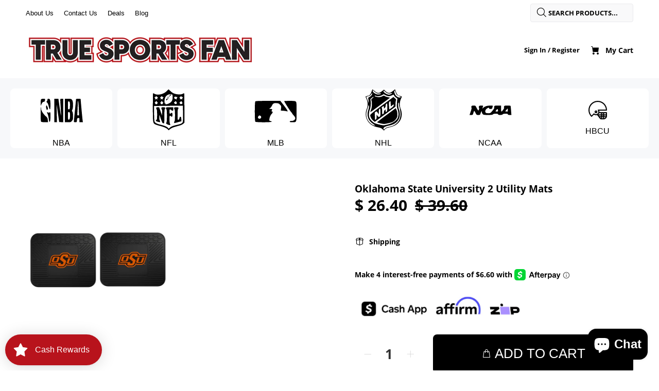

--- FILE ---
content_type: text/javascript; charset=utf-8
request_url: https://truesportsfan.com/products/oklahoma-state-university-2-utility-mats.js
body_size: 665
content:
{"id":5016351375396,"title":"Oklahoma State University 2 Utility Mats","handle":"oklahoma-state-university-2-utility-mats","description":"Oklahoma State University 2 Utility Mats 14\"x17\" \u003cbr\u003e Show off your team pride with FANMATS 2 Piece Utility Mat Set. These mats are designed for the second and third rows of vehicles, so the size of the mats is only 14 inches tall by 17 inches wide, but their versatility also makes them great as door mats, workbench mats and many more options. Constructed from 100% heavy duty vinyl, ware on the mats is not an issue, they will last for years to come. Each mat includes a 7-inch square molded 3D logo insert of your team in true team colors, ridges through the mat to scrape dirt and debris from shoes trapping the dirt in the valleys, and nibbed backing to ensure the mat stays in place. Cleaning the mats is a breeze simply vacuum and wipe down with a soapy cloth. \u003cbr\u003e Size: 14\"x17\" \u003cbr\u003e Shipping Dimensions (LxWxH): 17\"x14\"x0.75\" \u003cbr\u003e\u003cbr\u003e\u003cbr\u003e \u003ciframe width=\"560 height=\" src=\"\/\/www.youtube.com\/embed\/ES30PSmDAYQ?feature=player_detailpage\" frameborder=\"0\" allowfullscreen\u003e\u003c\/iframe\u003e","published_at":"2021-05-19T11:16:23-04:00","created_at":"2020-12-23T21:53:37-05:00","vendor":"Fanmat","type":"2 Utility Mats","tags":["Fanmat","Oklahoma State"],"price":2640,"price_min":2640,"price_max":2640,"available":true,"price_varies":false,"compare_at_price":3960,"compare_at_price_min":3960,"compare_at_price_max":3960,"compare_at_price_varies":false,"variants":[{"id":32530862932004,"title":"Default Title","option1":"Default Title","option2":null,"option3":null,"sku":"842989024284","requires_shipping":true,"taxable":true,"featured_image":null,"available":true,"name":"Oklahoma State University 2 Utility Mats","public_title":null,"options":["Default Title"],"price":2640,"weight":1361,"compare_at_price":3960,"inventory_quantity":100,"inventory_management":"shopify","inventory_policy":"deny","barcode":"842989024284","requires_selling_plan":false,"selling_plan_allocations":[]}],"images":["\/\/cdn.shopify.com\/s\/files\/1\/1104\/4296\/products\/12428.jpg?v=1608778417"],"featured_image":"\/\/cdn.shopify.com\/s\/files\/1\/1104\/4296\/products\/12428.jpg?v=1608778417","options":[{"name":"Title","position":1,"values":["Default Title"]}],"url":"\/products\/oklahoma-state-university-2-utility-mats","media":[{"alt":"'-2 Utility Mats-True Sports Fan","id":7817444720676,"position":1,"preview_image":{"aspect_ratio":1.0,"height":2000,"width":2000,"src":"https:\/\/cdn.shopify.com\/s\/files\/1\/1104\/4296\/products\/12428.jpg?v=1608778417"},"aspect_ratio":1.0,"height":2000,"media_type":"image","src":"https:\/\/cdn.shopify.com\/s\/files\/1\/1104\/4296\/products\/12428.jpg?v=1608778417","width":2000}],"requires_selling_plan":false,"selling_plan_groups":[]}